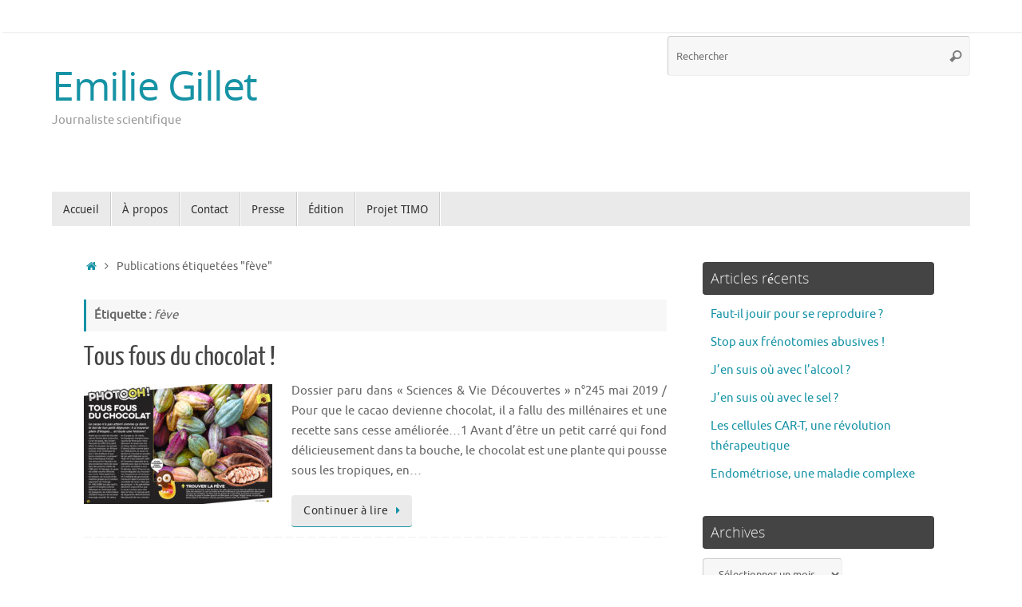

--- FILE ---
content_type: text/html; charset=UTF-8
request_url: http://emiliegillet.fr/tag/feve/
body_size: 11923
content:
<!DOCTYPE html>
<html lang="fr-FR">
<head>
<meta name="viewport" content="width=device-width, user-scalable=yes, initial-scale=1.0, minimum-scale=1.0, maximum-scale=3.0">
<meta http-equiv="Content-Type" content="text/html; charset=UTF-8" />
<link rel="profile" href="http://gmpg.org/xfn/11" />
<link rel="pingback" href="http://emiliegillet.fr/xmlrpc.php" />
<meta name='robots' content='index, follow, max-image-preview:large, max-snippet:-1, max-video-preview:-1' />

	<!-- This site is optimized with the Yoast SEO plugin v19.13 - https://yoast.com/wordpress/plugins/seo/ -->
	<title>fève Archives - Emilie Gillet</title>
	<link rel="canonical" href="http://emiliegillet.fr/tag/feve/" />
	<meta property="og:locale" content="fr_FR" />
	<meta property="og:type" content="article" />
	<meta property="og:title" content="fève Archives - Emilie Gillet" />
	<meta property="og:url" content="http://emiliegillet.fr/tag/feve/" />
	<meta property="og:site_name" content="Emilie Gillet" />
	<meta name="twitter:card" content="summary_large_image" />
	<script type="application/ld+json" class="yoast-schema-graph">{"@context":"https://schema.org","@graph":[{"@type":"CollectionPage","@id":"http://emiliegillet.fr/tag/feve/","url":"http://emiliegillet.fr/tag/feve/","name":"fève Archives - Emilie Gillet","isPartOf":{"@id":"http://emiliegillet.fr/#website"},"primaryImageOfPage":{"@id":"http://emiliegillet.fr/tag/feve/#primaryimage"},"image":{"@id":"http://emiliegillet.fr/tag/feve/#primaryimage"},"thumbnailUrl":"http://emiliegillet.fr/wp-content/uploads/2020/01/chocolat.jpg","inLanguage":"fr-FR"},{"@type":"ImageObject","inLanguage":"fr-FR","@id":"http://emiliegillet.fr/tag/feve/#primaryimage","url":"http://emiliegillet.fr/wp-content/uploads/2020/01/chocolat.jpg","contentUrl":"http://emiliegillet.fr/wp-content/uploads/2020/01/chocolat.jpg","width":1181,"height":752},{"@type":"WebSite","@id":"http://emiliegillet.fr/#website","url":"http://emiliegillet.fr/","name":"Emilie Gillet","description":"Journaliste scientifique","potentialAction":[{"@type":"SearchAction","target":{"@type":"EntryPoint","urlTemplate":"http://emiliegillet.fr/?s={search_term_string}"},"query-input":"required name=search_term_string"}],"inLanguage":"fr-FR"}]}</script>
	<!-- / Yoast SEO plugin. -->


<link rel='dns-prefetch' href='//s.w.org' />
<link rel='dns-prefetch' href='//v0.wordpress.com' />
<link rel='dns-prefetch' href='//widgets.wp.com' />
<link rel='dns-prefetch' href='//s0.wp.com' />
<link rel='dns-prefetch' href='//0.gravatar.com' />
<link rel='dns-prefetch' href='//1.gravatar.com' />
<link rel='dns-prefetch' href='//2.gravatar.com' />
<link rel="alternate" type="application/rss+xml" title="Emilie Gillet &raquo; Flux" href="http://emiliegillet.fr/feed/" />
<link rel="alternate" type="application/rss+xml" title="Emilie Gillet &raquo; Flux des commentaires" href="http://emiliegillet.fr/comments/feed/" />
<link rel="alternate" type="application/rss+xml" title="Emilie Gillet &raquo; Flux de l’étiquette fève" href="http://emiliegillet.fr/tag/feve/feed/" />
<script type="text/javascript">
window._wpemojiSettings = {"baseUrl":"https:\/\/s.w.org\/images\/core\/emoji\/13.1.0\/72x72\/","ext":".png","svgUrl":"https:\/\/s.w.org\/images\/core\/emoji\/13.1.0\/svg\/","svgExt":".svg","source":{"concatemoji":"http:\/\/emiliegillet.fr\/wp-includes\/js\/wp-emoji-release.min.js?ver=5.9.3"}};
/*! This file is auto-generated */
!function(e,a,t){var n,r,o,i=a.createElement("canvas"),p=i.getContext&&i.getContext("2d");function s(e,t){var a=String.fromCharCode;p.clearRect(0,0,i.width,i.height),p.fillText(a.apply(this,e),0,0);e=i.toDataURL();return p.clearRect(0,0,i.width,i.height),p.fillText(a.apply(this,t),0,0),e===i.toDataURL()}function c(e){var t=a.createElement("script");t.src=e,t.defer=t.type="text/javascript",a.getElementsByTagName("head")[0].appendChild(t)}for(o=Array("flag","emoji"),t.supports={everything:!0,everythingExceptFlag:!0},r=0;r<o.length;r++)t.supports[o[r]]=function(e){if(!p||!p.fillText)return!1;switch(p.textBaseline="top",p.font="600 32px Arial",e){case"flag":return s([127987,65039,8205,9895,65039],[127987,65039,8203,9895,65039])?!1:!s([55356,56826,55356,56819],[55356,56826,8203,55356,56819])&&!s([55356,57332,56128,56423,56128,56418,56128,56421,56128,56430,56128,56423,56128,56447],[55356,57332,8203,56128,56423,8203,56128,56418,8203,56128,56421,8203,56128,56430,8203,56128,56423,8203,56128,56447]);case"emoji":return!s([10084,65039,8205,55357,56613],[10084,65039,8203,55357,56613])}return!1}(o[r]),t.supports.everything=t.supports.everything&&t.supports[o[r]],"flag"!==o[r]&&(t.supports.everythingExceptFlag=t.supports.everythingExceptFlag&&t.supports[o[r]]);t.supports.everythingExceptFlag=t.supports.everythingExceptFlag&&!t.supports.flag,t.DOMReady=!1,t.readyCallback=function(){t.DOMReady=!0},t.supports.everything||(n=function(){t.readyCallback()},a.addEventListener?(a.addEventListener("DOMContentLoaded",n,!1),e.addEventListener("load",n,!1)):(e.attachEvent("onload",n),a.attachEvent("onreadystatechange",function(){"complete"===a.readyState&&t.readyCallback()})),(n=t.source||{}).concatemoji?c(n.concatemoji):n.wpemoji&&n.twemoji&&(c(n.twemoji),c(n.wpemoji)))}(window,document,window._wpemojiSettings);
</script>
<style type="text/css">
img.wp-smiley,
img.emoji {
	display: inline !important;
	border: none !important;
	box-shadow: none !important;
	height: 1em !important;
	width: 1em !important;
	margin: 0 0.07em !important;
	vertical-align: -0.1em !important;
	background: none !important;
	padding: 0 !important;
}
</style>
	<link rel='stylesheet' id='wp-block-library-css'  href='http://emiliegillet.fr/wp-includes/css/dist/block-library/style.min.css?ver=5.9.3' type='text/css' media='all' />
<style id='wp-block-library-inline-css' type='text/css'>
.has-text-align-justify{text-align:justify;}
</style>
<link rel='stylesheet' id='mediaelement-css'  href='http://emiliegillet.fr/wp-includes/js/mediaelement/mediaelementplayer-legacy.min.css?ver=4.2.16' type='text/css' media='all' />
<link rel='stylesheet' id='wp-mediaelement-css'  href='http://emiliegillet.fr/wp-includes/js/mediaelement/wp-mediaelement.min.css?ver=5.9.3' type='text/css' media='all' />
<style id='global-styles-inline-css' type='text/css'>
body{--wp--preset--color--black: #000000;--wp--preset--color--cyan-bluish-gray: #abb8c3;--wp--preset--color--white: #ffffff;--wp--preset--color--pale-pink: #f78da7;--wp--preset--color--vivid-red: #cf2e2e;--wp--preset--color--luminous-vivid-orange: #ff6900;--wp--preset--color--luminous-vivid-amber: #fcb900;--wp--preset--color--light-green-cyan: #7bdcb5;--wp--preset--color--vivid-green-cyan: #00d084;--wp--preset--color--pale-cyan-blue: #8ed1fc;--wp--preset--color--vivid-cyan-blue: #0693e3;--wp--preset--color--vivid-purple: #9b51e0;--wp--preset--gradient--vivid-cyan-blue-to-vivid-purple: linear-gradient(135deg,rgba(6,147,227,1) 0%,rgb(155,81,224) 100%);--wp--preset--gradient--light-green-cyan-to-vivid-green-cyan: linear-gradient(135deg,rgb(122,220,180) 0%,rgb(0,208,130) 100%);--wp--preset--gradient--luminous-vivid-amber-to-luminous-vivid-orange: linear-gradient(135deg,rgba(252,185,0,1) 0%,rgba(255,105,0,1) 100%);--wp--preset--gradient--luminous-vivid-orange-to-vivid-red: linear-gradient(135deg,rgba(255,105,0,1) 0%,rgb(207,46,46) 100%);--wp--preset--gradient--very-light-gray-to-cyan-bluish-gray: linear-gradient(135deg,rgb(238,238,238) 0%,rgb(169,184,195) 100%);--wp--preset--gradient--cool-to-warm-spectrum: linear-gradient(135deg,rgb(74,234,220) 0%,rgb(151,120,209) 20%,rgb(207,42,186) 40%,rgb(238,44,130) 60%,rgb(251,105,98) 80%,rgb(254,248,76) 100%);--wp--preset--gradient--blush-light-purple: linear-gradient(135deg,rgb(255,206,236) 0%,rgb(152,150,240) 100%);--wp--preset--gradient--blush-bordeaux: linear-gradient(135deg,rgb(254,205,165) 0%,rgb(254,45,45) 50%,rgb(107,0,62) 100%);--wp--preset--gradient--luminous-dusk: linear-gradient(135deg,rgb(255,203,112) 0%,rgb(199,81,192) 50%,rgb(65,88,208) 100%);--wp--preset--gradient--pale-ocean: linear-gradient(135deg,rgb(255,245,203) 0%,rgb(182,227,212) 50%,rgb(51,167,181) 100%);--wp--preset--gradient--electric-grass: linear-gradient(135deg,rgb(202,248,128) 0%,rgb(113,206,126) 100%);--wp--preset--gradient--midnight: linear-gradient(135deg,rgb(2,3,129) 0%,rgb(40,116,252) 100%);--wp--preset--duotone--dark-grayscale: url('#wp-duotone-dark-grayscale');--wp--preset--duotone--grayscale: url('#wp-duotone-grayscale');--wp--preset--duotone--purple-yellow: url('#wp-duotone-purple-yellow');--wp--preset--duotone--blue-red: url('#wp-duotone-blue-red');--wp--preset--duotone--midnight: url('#wp-duotone-midnight');--wp--preset--duotone--magenta-yellow: url('#wp-duotone-magenta-yellow');--wp--preset--duotone--purple-green: url('#wp-duotone-purple-green');--wp--preset--duotone--blue-orange: url('#wp-duotone-blue-orange');--wp--preset--font-size--small: 13px;--wp--preset--font-size--medium: 20px;--wp--preset--font-size--large: 36px;--wp--preset--font-size--x-large: 42px;}.has-black-color{color: var(--wp--preset--color--black) !important;}.has-cyan-bluish-gray-color{color: var(--wp--preset--color--cyan-bluish-gray) !important;}.has-white-color{color: var(--wp--preset--color--white) !important;}.has-pale-pink-color{color: var(--wp--preset--color--pale-pink) !important;}.has-vivid-red-color{color: var(--wp--preset--color--vivid-red) !important;}.has-luminous-vivid-orange-color{color: var(--wp--preset--color--luminous-vivid-orange) !important;}.has-luminous-vivid-amber-color{color: var(--wp--preset--color--luminous-vivid-amber) !important;}.has-light-green-cyan-color{color: var(--wp--preset--color--light-green-cyan) !important;}.has-vivid-green-cyan-color{color: var(--wp--preset--color--vivid-green-cyan) !important;}.has-pale-cyan-blue-color{color: var(--wp--preset--color--pale-cyan-blue) !important;}.has-vivid-cyan-blue-color{color: var(--wp--preset--color--vivid-cyan-blue) !important;}.has-vivid-purple-color{color: var(--wp--preset--color--vivid-purple) !important;}.has-black-background-color{background-color: var(--wp--preset--color--black) !important;}.has-cyan-bluish-gray-background-color{background-color: var(--wp--preset--color--cyan-bluish-gray) !important;}.has-white-background-color{background-color: var(--wp--preset--color--white) !important;}.has-pale-pink-background-color{background-color: var(--wp--preset--color--pale-pink) !important;}.has-vivid-red-background-color{background-color: var(--wp--preset--color--vivid-red) !important;}.has-luminous-vivid-orange-background-color{background-color: var(--wp--preset--color--luminous-vivid-orange) !important;}.has-luminous-vivid-amber-background-color{background-color: var(--wp--preset--color--luminous-vivid-amber) !important;}.has-light-green-cyan-background-color{background-color: var(--wp--preset--color--light-green-cyan) !important;}.has-vivid-green-cyan-background-color{background-color: var(--wp--preset--color--vivid-green-cyan) !important;}.has-pale-cyan-blue-background-color{background-color: var(--wp--preset--color--pale-cyan-blue) !important;}.has-vivid-cyan-blue-background-color{background-color: var(--wp--preset--color--vivid-cyan-blue) !important;}.has-vivid-purple-background-color{background-color: var(--wp--preset--color--vivid-purple) !important;}.has-black-border-color{border-color: var(--wp--preset--color--black) !important;}.has-cyan-bluish-gray-border-color{border-color: var(--wp--preset--color--cyan-bluish-gray) !important;}.has-white-border-color{border-color: var(--wp--preset--color--white) !important;}.has-pale-pink-border-color{border-color: var(--wp--preset--color--pale-pink) !important;}.has-vivid-red-border-color{border-color: var(--wp--preset--color--vivid-red) !important;}.has-luminous-vivid-orange-border-color{border-color: var(--wp--preset--color--luminous-vivid-orange) !important;}.has-luminous-vivid-amber-border-color{border-color: var(--wp--preset--color--luminous-vivid-amber) !important;}.has-light-green-cyan-border-color{border-color: var(--wp--preset--color--light-green-cyan) !important;}.has-vivid-green-cyan-border-color{border-color: var(--wp--preset--color--vivid-green-cyan) !important;}.has-pale-cyan-blue-border-color{border-color: var(--wp--preset--color--pale-cyan-blue) !important;}.has-vivid-cyan-blue-border-color{border-color: var(--wp--preset--color--vivid-cyan-blue) !important;}.has-vivid-purple-border-color{border-color: var(--wp--preset--color--vivid-purple) !important;}.has-vivid-cyan-blue-to-vivid-purple-gradient-background{background: var(--wp--preset--gradient--vivid-cyan-blue-to-vivid-purple) !important;}.has-light-green-cyan-to-vivid-green-cyan-gradient-background{background: var(--wp--preset--gradient--light-green-cyan-to-vivid-green-cyan) !important;}.has-luminous-vivid-amber-to-luminous-vivid-orange-gradient-background{background: var(--wp--preset--gradient--luminous-vivid-amber-to-luminous-vivid-orange) !important;}.has-luminous-vivid-orange-to-vivid-red-gradient-background{background: var(--wp--preset--gradient--luminous-vivid-orange-to-vivid-red) !important;}.has-very-light-gray-to-cyan-bluish-gray-gradient-background{background: var(--wp--preset--gradient--very-light-gray-to-cyan-bluish-gray) !important;}.has-cool-to-warm-spectrum-gradient-background{background: var(--wp--preset--gradient--cool-to-warm-spectrum) !important;}.has-blush-light-purple-gradient-background{background: var(--wp--preset--gradient--blush-light-purple) !important;}.has-blush-bordeaux-gradient-background{background: var(--wp--preset--gradient--blush-bordeaux) !important;}.has-luminous-dusk-gradient-background{background: var(--wp--preset--gradient--luminous-dusk) !important;}.has-pale-ocean-gradient-background{background: var(--wp--preset--gradient--pale-ocean) !important;}.has-electric-grass-gradient-background{background: var(--wp--preset--gradient--electric-grass) !important;}.has-midnight-gradient-background{background: var(--wp--preset--gradient--midnight) !important;}.has-small-font-size{font-size: var(--wp--preset--font-size--small) !important;}.has-medium-font-size{font-size: var(--wp--preset--font-size--medium) !important;}.has-large-font-size{font-size: var(--wp--preset--font-size--large) !important;}.has-x-large-font-size{font-size: var(--wp--preset--font-size--x-large) !important;}
</style>
<link rel='stylesheet' id='tempera-fonts-css'  href='http://emiliegillet.fr/wp-content/themes/tempera/fonts/fontfaces.css?ver=1.8.3' type='text/css' media='all' />
<link rel='stylesheet' id='tempera-style-css'  href='http://emiliegillet.fr/wp-content/themes/tempera/style.css?ver=1.8.3' type='text/css' media='all' />
<style id='tempera-style-inline-css' type='text/css'>
#header, #main, #topbar-inner { max-width: 1150px; } #container.one-column { } #container.two-columns-right #secondary { width:300px; float:right; } #container.two-columns-right #content { width:calc(100% - 340px); float:left; } #container.two-columns-left #primary { width:300px; float:left; } #container.two-columns-left #content { width:calc(100% - 340px); float:right; } #container.three-columns-right .sidey { width:150px; float:left; } #container.three-columns-right #primary { margin-left:20px; margin-right:20px; } #container.three-columns-right #content { width: calc(100% - 340px); float:left;} #container.three-columns-left .sidey { width:150px; float:left; } #container.three-columns-left #secondary {margin-left:20px; margin-right:20px; } #container.three-columns-left #content { width: calc(100% - 340px); float:right; } #container.three-columns-sided .sidey { width:150px; float:left; } #container.three-columns-sided #secondary { float:right; } #container.three-columns-sided #content { width: calc(100% - 380px); float:right; margin: 0 190px 0 -1150px; } body { font-family: Ubuntu; } #content h1.entry-title a, #content h2.entry-title a, #content h1.entry-title , #content h2.entry-title { font-family: "Yanone Kaffeesatz Regular"; } .widget-title, .widget-title a { font-family: "Open Sans Light"; } .entry-content h1, .entry-content h2, .entry-content h3, .entry-content h4, .entry-content h5, .entry-content h6, #comments #reply-title, .nivo-caption h2, #front-text1 h2, #front-text2 h2, .column-header-image, .column-header-noimage { font-family: Ubuntu; } #site-title span a { font-family: "Open Sans"; } #access ul li a, #access ul li a span { font-family: "Droid Sans"; } body { color: #666666; } a { color: #1693A5; } a:hover,.entry-meta span a:hover, .comments-link a:hover { color: #D6341D; } #header { ; } #site-title span a { color:#1693A5; } #site-description { color:#999999; } .socials a { background-color: #1693A5; } .socials .socials-hover { background-color: #D6341D; } /* Main menu top level */ #access a, #nav-toggle span, li.menu-main-search .searchform input[type="search"] { color: #333333; } li.menu-main-search .searchform input[type="search"] { background-color: #ffffff; border-left-color: #cccccc; } #access, #nav-toggle {background-color: #EAEAEA; } #access > .menu > ul > li > a > span { border-color: #cccccc; -webkit-box-shadow: 1px 0 0 #ffffff; box-shadow: 1px 0 0 #ffffff; } /*.rtl #access > .menu > ul > li > a > span { -webkit-box-shadow: -1px 0 0 #ffffff; box-shadow: -1px 0 0 #ffffff; } */ #access a:hover {background-color: #f7f7f7; } #access ul li.current_page_item > a, #access ul li.current-menu-item > a, #access ul li.current_page_ancestor > a, #access ul li.current-menu-ancestor > a { background-color: #f7f7f7; } /* Main menu Submenus */ #access > .menu > ul > li > ul:before {border-bottom-color:#2D2D2D;} #access ul ul ul li:first-child:before { border-right-color:#2D2D2D;} #access ul ul li { background-color:#2D2D2D; border-top-color:#3b3b3b; border-bottom-color:#222222} #access ul ul li a{color:#BBBBBB} #access ul ul li a:hover{background:#3b3b3b} #access ul ul li.current_page_item > a, #access ul ul li.current-menu-item > a, #access ul ul li.current_page_ancestor > a, #access ul ul li.current-menu-ancestor > a { background-color:#3b3b3b; } #topbar { background-color: #FFFFFF;border-bottom-color:#ffffff; box-shadow:3px 0 3px #d7d7d7; } .topmenu ul li a, .topmenu .searchsubmit { color: #CCCCCC; } .topmenu ul li a:hover, .topmenu .searchform input[type="search"] { color: #EEEEEE; border-bottom-color: rgba( 22,147,165, 0.5); } #main { background-color: #FFFFFF; } #author-info, #entry-author-info, #content .page-title { border-color: #1693A5; background: #F7F7F7; } #entry-author-info #author-avatar, #author-info #author-avatar { border-color: #EEEEEE; } .sidey .widget-container { color: #333333; ; } .sidey .widget-title { color: #EEEEEE; background-color: #444444;border-color:#1c1c1c;} .sidey .widget-container a {} .sidey .widget-container a:hover {} .entry-content h1, .entry-content h2, .entry-content h3, .entry-content h4, .entry-content h5, .entry-content h6 { color: #444444; } .sticky .entry-header {border-color:#1693A5 } .entry-title, .entry-title a { color: #444444; } .entry-title a:hover { color: #000000; } #content span.entry-format { color: #333333; background-color: #EAEAEA; } #footer { color: #AAAAAA; ; } #footer2 { color: #AAAAAA; background-color: #F7F7F7; } #footer a { ; } #footer a:hover { ; } #footer2 a, .footermenu ul li:after { ; } #footer2 a:hover { ; } #footer .widget-container { color: #333333; ; } #footer .widget-title { color: #EEEEEE; background-color: #444444;border-color:#1c1c1c } a.continue-reading-link, #cryout_ajax_more_trigger { color:#333333; background:#EAEAEA; border-bottom-color:#1693A5; } a.continue-reading-link:hover { border-bottom-color:#D6341D; } a.continue-reading-link i.crycon-right-dir {color:#1693A5} a.continue-reading-link:hover i.crycon-right-dir {color:#D6341D} .page-link a, .page-link > span > em {border-color:#CCCCCC} .columnmore a {background:#1693A5;color:#F7F7F7} .columnmore a:hover {background:#D6341D;} .button, #respond .form-submit input#submit, input[type="submit"], input[type="reset"] { background-color: #1693A5; } .button:hover, #respond .form-submit input#submit:hover { background-color: #D6341D; } .entry-content tr th, .entry-content thead th { color: #444444; } .entry-content table, .entry-content fieldset, .entry-content tr td, .entry-content tr th, .entry-content thead th { border-color: #CCCCCC; } .entry-content tr.even td { background-color: #F7F7F7 !important; } hr { border-color: #CCCCCC; } input[type="text"], input[type="password"], input[type="email"], textarea, select, input[type="color"],input[type="date"],input[type="datetime"],input[type="datetime-local"],input[type="month"],input[type="number"],input[type="range"], input[type="search"],input[type="tel"],input[type="time"],input[type="url"],input[type="week"] { background-color: #F7F7F7; border-color: #CCCCCC #EEEEEE #EEEEEE #CCCCCC; color: #666666; } input[type="submit"], input[type="reset"] { color: #FFFFFF; background-color: #1693A5; } input[type="text"]:hover, input[type="password"]:hover, input[type="email"]:hover, textarea:hover, input[type="color"]:hover, input[type="date"]:hover, input[type="datetime"]:hover, input[type="datetime-local"]:hover, input[type="month"]:hover, input[type="number"]:hover, input[type="range"]:hover, input[type="search"]:hover, input[type="tel"]:hover, input[type="time"]:hover, input[type="url"]:hover, input[type="week"]:hover { background-color: rgba(247,247,247,0.4); } .entry-content pre { border-color: #CCCCCC; border-bottom-color:#1693A5;} .entry-content code { background-color:#F7F7F7;} .entry-content blockquote { border-color: #EEEEEE; } abbr, acronym { border-color: #666666; } .comment-meta a { color: #666666; } #respond .form-allowed-tags { color: #999999; } .entry-meta .crycon-metas:before {color:#CCCCCC;} .entry-meta span a, .comments-link a, .entry-meta {color:#999999;} .entry-meta span a:hover, .comments-link a:hover {color:#666666;} .nav-next a:hover {} .nav-previous a:hover { } .pagination { border-color:#ededed;} .pagination span, .pagination a { background:#F7F7F7; border-left-color:#dddddd; border-right-color:#ffffff; } .pagination a:hover { background: #ffffff; } #searchform input[type="text"] {color:#999999;} .caption-accented .wp-caption { background-color:rgba(22,147,165,0.8); color:#FFFFFF} .tempera-image-one .entry-content img[class*='align'], .tempera-image-one .entry-summary img[class*='align'], .tempera-image-two .entry-content img[class*='align'], .tempera-image-two .entry-summary img[class*='align'], .tempera-image-one .entry-content [class*='wp-block'][class*='align'] img, .tempera-image-one .entry-summary [class*='wp-block'][class*='align'] img, .tempera-image-two .entry-content [class*='wp-block'][class*='align'] img, .tempera-image-two .entry-summary [class*='wp-block'][class*='align'] img { border-color:#1693A5;} html { font-size:15px; line-height:1.7; } .entry-content, .entry-summary, #frontpage blockquote { text-align:Justify; } .entry-content, .entry-summary, .widget-area { ; } #content h1.entry-title, #content h2.entry-title { font-size:34px ;} .widget-title, .widget-title a { font-size:18px ;} h1 { font-size: 2.526em; } h2 { font-size: 2.202em; } h3 { font-size: 1.878em; } h4 { font-size: 1.554em; } h5 { font-size: 1.23em; } h6 { font-size: 0.906em; } #site-title { font-size:50px ;} #access ul li a, li.menu-main-search .searchform input[type="search"] { font-size:14px ;} #respond .form-allowed-tags { display:none;} .nocomments, .nocomments2 {display:none;} .comments-link span { display:none;} #header-container > div { margin:40px 0 0 0px;} .entry-content p, .entry-content ul, .entry-content ol, .entry-content dd, .entry-content pre, .entry-content hr, .entry-summary p, .commentlist p { margin-bottom: 1.0em; } header.entry-header > .entry-meta { display: none; } #toTop {background:#FFFFFF;margin-left:1300px;} #toTop:hover .crycon-back2top:before {color:#D6341D;} @media (max-width: 1195px) { #footer2 #toTop { position: relative; margin-left: auto !important; margin-right: auto !important; bottom: 0; display: block; width: 45px; border-radius: 4px 4px 0 0; opacity: 1; } } #main {margin-top:15px; } #forbottom {margin-left: 40px; margin-right: 40px;} #header-widget-area { width: 33%; } #branding { height:200px; } 
</style>
<link rel='stylesheet' id='tempera-mobile-css'  href='http://emiliegillet.fr/wp-content/themes/tempera/styles/style-mobile.css?ver=1.8.3' type='text/css' media='all' />
<link rel='stylesheet' id='jetpack_css-css'  href='http://emiliegillet.fr/wp-content/plugins/jetpack/css/jetpack.css?ver=11.4.2' type='text/css' media='all' />
<script type='text/javascript' src='http://emiliegillet.fr/wp-includes/js/jquery/jquery.min.js?ver=3.6.0' id='jquery-core-js'></script>
<script type='text/javascript' src='http://emiliegillet.fr/wp-includes/js/jquery/jquery-migrate.min.js?ver=3.3.2' id='jquery-migrate-js'></script>
<link rel="https://api.w.org/" href="http://emiliegillet.fr/wp-json/" /><link rel="alternate" type="application/json" href="http://emiliegillet.fr/wp-json/wp/v2/tags/2083" /><link rel="EditURI" type="application/rsd+xml" title="RSD" href="http://emiliegillet.fr/xmlrpc.php?rsd" />
<link rel="wlwmanifest" type="application/wlwmanifest+xml" href="http://emiliegillet.fr/wp-includes/wlwmanifest.xml" /> 
<meta name="generator" content="WordPress 5.9.3" />
<!-- Analytics by WP Statistics - https://wp-statistics.com -->
<style>img#wpstats{display:none}</style>
		<!--[if lt IE 9]>
	<script>
	document.createElement('header');
	document.createElement('nav');
	document.createElement('section');
	document.createElement('article');
	document.createElement('aside');
	document.createElement('footer');
	</script>
	<![endif]-->
	</head>
<body class="archive tag tag-feve tag-2083 tempera-image-none caption-dark tempera-comment-placeholders tempera-menu-left">

	<a class="skip-link screen-reader-text" href="#main" title="Passer au contenu"> Passer au contenu </a>
	<svg xmlns="http://www.w3.org/2000/svg" viewBox="0 0 0 0" width="0" height="0" focusable="false" role="none" style="visibility: hidden; position: absolute; left: -9999px; overflow: hidden;" ><defs><filter id="wp-duotone-dark-grayscale"><feColorMatrix color-interpolation-filters="sRGB" type="matrix" values=" .299 .587 .114 0 0 .299 .587 .114 0 0 .299 .587 .114 0 0 .299 .587 .114 0 0 " /><feComponentTransfer color-interpolation-filters="sRGB" ><feFuncR type="table" tableValues="0 0.49803921568627" /><feFuncG type="table" tableValues="0 0.49803921568627" /><feFuncB type="table" tableValues="0 0.49803921568627" /><feFuncA type="table" tableValues="1 1" /></feComponentTransfer><feComposite in2="SourceGraphic" operator="in" /></filter></defs></svg><svg xmlns="http://www.w3.org/2000/svg" viewBox="0 0 0 0" width="0" height="0" focusable="false" role="none" style="visibility: hidden; position: absolute; left: -9999px; overflow: hidden;" ><defs><filter id="wp-duotone-grayscale"><feColorMatrix color-interpolation-filters="sRGB" type="matrix" values=" .299 .587 .114 0 0 .299 .587 .114 0 0 .299 .587 .114 0 0 .299 .587 .114 0 0 " /><feComponentTransfer color-interpolation-filters="sRGB" ><feFuncR type="table" tableValues="0 1" /><feFuncG type="table" tableValues="0 1" /><feFuncB type="table" tableValues="0 1" /><feFuncA type="table" tableValues="1 1" /></feComponentTransfer><feComposite in2="SourceGraphic" operator="in" /></filter></defs></svg><svg xmlns="http://www.w3.org/2000/svg" viewBox="0 0 0 0" width="0" height="0" focusable="false" role="none" style="visibility: hidden; position: absolute; left: -9999px; overflow: hidden;" ><defs><filter id="wp-duotone-purple-yellow"><feColorMatrix color-interpolation-filters="sRGB" type="matrix" values=" .299 .587 .114 0 0 .299 .587 .114 0 0 .299 .587 .114 0 0 .299 .587 .114 0 0 " /><feComponentTransfer color-interpolation-filters="sRGB" ><feFuncR type="table" tableValues="0.54901960784314 0.98823529411765" /><feFuncG type="table" tableValues="0 1" /><feFuncB type="table" tableValues="0.71764705882353 0.25490196078431" /><feFuncA type="table" tableValues="1 1" /></feComponentTransfer><feComposite in2="SourceGraphic" operator="in" /></filter></defs></svg><svg xmlns="http://www.w3.org/2000/svg" viewBox="0 0 0 0" width="0" height="0" focusable="false" role="none" style="visibility: hidden; position: absolute; left: -9999px; overflow: hidden;" ><defs><filter id="wp-duotone-blue-red"><feColorMatrix color-interpolation-filters="sRGB" type="matrix" values=" .299 .587 .114 0 0 .299 .587 .114 0 0 .299 .587 .114 0 0 .299 .587 .114 0 0 " /><feComponentTransfer color-interpolation-filters="sRGB" ><feFuncR type="table" tableValues="0 1" /><feFuncG type="table" tableValues="0 0.27843137254902" /><feFuncB type="table" tableValues="0.5921568627451 0.27843137254902" /><feFuncA type="table" tableValues="1 1" /></feComponentTransfer><feComposite in2="SourceGraphic" operator="in" /></filter></defs></svg><svg xmlns="http://www.w3.org/2000/svg" viewBox="0 0 0 0" width="0" height="0" focusable="false" role="none" style="visibility: hidden; position: absolute; left: -9999px; overflow: hidden;" ><defs><filter id="wp-duotone-midnight"><feColorMatrix color-interpolation-filters="sRGB" type="matrix" values=" .299 .587 .114 0 0 .299 .587 .114 0 0 .299 .587 .114 0 0 .299 .587 .114 0 0 " /><feComponentTransfer color-interpolation-filters="sRGB" ><feFuncR type="table" tableValues="0 0" /><feFuncG type="table" tableValues="0 0.64705882352941" /><feFuncB type="table" tableValues="0 1" /><feFuncA type="table" tableValues="1 1" /></feComponentTransfer><feComposite in2="SourceGraphic" operator="in" /></filter></defs></svg><svg xmlns="http://www.w3.org/2000/svg" viewBox="0 0 0 0" width="0" height="0" focusable="false" role="none" style="visibility: hidden; position: absolute; left: -9999px; overflow: hidden;" ><defs><filter id="wp-duotone-magenta-yellow"><feColorMatrix color-interpolation-filters="sRGB" type="matrix" values=" .299 .587 .114 0 0 .299 .587 .114 0 0 .299 .587 .114 0 0 .299 .587 .114 0 0 " /><feComponentTransfer color-interpolation-filters="sRGB" ><feFuncR type="table" tableValues="0.78039215686275 1" /><feFuncG type="table" tableValues="0 0.94901960784314" /><feFuncB type="table" tableValues="0.35294117647059 0.47058823529412" /><feFuncA type="table" tableValues="1 1" /></feComponentTransfer><feComposite in2="SourceGraphic" operator="in" /></filter></defs></svg><svg xmlns="http://www.w3.org/2000/svg" viewBox="0 0 0 0" width="0" height="0" focusable="false" role="none" style="visibility: hidden; position: absolute; left: -9999px; overflow: hidden;" ><defs><filter id="wp-duotone-purple-green"><feColorMatrix color-interpolation-filters="sRGB" type="matrix" values=" .299 .587 .114 0 0 .299 .587 .114 0 0 .299 .587 .114 0 0 .299 .587 .114 0 0 " /><feComponentTransfer color-interpolation-filters="sRGB" ><feFuncR type="table" tableValues="0.65098039215686 0.40392156862745" /><feFuncG type="table" tableValues="0 1" /><feFuncB type="table" tableValues="0.44705882352941 0.4" /><feFuncA type="table" tableValues="1 1" /></feComponentTransfer><feComposite in2="SourceGraphic" operator="in" /></filter></defs></svg><svg xmlns="http://www.w3.org/2000/svg" viewBox="0 0 0 0" width="0" height="0" focusable="false" role="none" style="visibility: hidden; position: absolute; left: -9999px; overflow: hidden;" ><defs><filter id="wp-duotone-blue-orange"><feColorMatrix color-interpolation-filters="sRGB" type="matrix" values=" .299 .587 .114 0 0 .299 .587 .114 0 0 .299 .587 .114 0 0 .299 .587 .114 0 0 " /><feComponentTransfer color-interpolation-filters="sRGB" ><feFuncR type="table" tableValues="0.098039215686275 1" /><feFuncG type="table" tableValues="0 0.66274509803922" /><feFuncB type="table" tableValues="0.84705882352941 0.41960784313725" /><feFuncA type="table" tableValues="1 1" /></feComponentTransfer><feComposite in2="SourceGraphic" operator="in" /></filter></defs></svg>
<div id="wrapper" class="hfeed">
<div id="topbar" ><div id="topbar-inner">  </div></div>

<div id="header-full">
	<header id="header">
		<div id="masthead">
			<div id="branding" role="banner" >
					<div id="header-container">
	<div><div id="site-title"><span> <a href="http://emiliegillet.fr/" title="Emilie Gillet" rel="home">Emilie Gillet</a> </span></div><div id="site-description" >Journaliste scientifique</div></div></div>						<div id="header-widget-area">
			<ul class="yoyo">
				<li id="search-5" class="widget-container widget_search">
<form role="search" method="get" class="searchform" action="http://emiliegillet.fr/">
	<label>
		<span class="screen-reader-text">Recherche pour :</span>
		<input type="search" class="s" placeholder="Rechercher" value="" name="s" />
	</label>
	<button type="submit" class="searchsubmit"><span class="screen-reader-text">Rechercher</span><i class="crycon-search"></i></button>
</form>
</li>			</ul>
		</div>
					<div style="clear:both;"></div>
			</div><!-- #branding -->
			<button id="nav-toggle"><span>&nbsp;</span></button>
			<nav id="access" class="jssafe" role="navigation">
					<div class="skip-link screen-reader-text"><a href="#content" title="Passer au contenu">
		Passer au contenu	</a></div>
	<div id="prime_nav" class="menu"><ul>
<li ><a href="http://emiliegillet.fr/"><span>Accueil</span></a></li><li class="page_item page-item-61"><a href="http://emiliegillet.fr/a-propos/"><span>À propos</span></a></li>
<li class="page_item page-item-21"><a href="http://emiliegillet.fr/contact/"><span>Contact</span></a></li>
<li class="page_item page-item-23"><a href="http://emiliegillet.fr/references/"><span>Presse</span></a></li>
<li class="page_item page-item-190"><a href="http://emiliegillet.fr/edition/"><span>Édition</span></a></li>
<li class="page_item page-item-114"><a href="http://emiliegillet.fr/projet-timo/"><span>Projet TIMO</span></a></li>
</ul></div>
			</nav><!-- #access -->
		</div><!-- #masthead -->
	</header><!-- #header -->
</div><!-- #header-full -->

<div style="clear:both;height:0;"> </div>

<div id="main" class="main">
			<div  id="forbottom" >
		
		<div style="clear:both;"> </div>

		
		<section id="container" class="two-columns-right">
	
			<div id="content" role="main">
			<div class="breadcrumbs"><a href="http://emiliegillet.fr"><i class="crycon-homebread"></i><span class="screen-reader-text">Accueil</span></a><i class="crycon-angle-right"></i> <span class="current">Publications étiquetées "fève"</span></div><!--breadcrumbs-->			
			
				<header class="page-header">
					<h1 class="page-title">Étiquette : <span>fève</span></h1>									</header>

								
					
	<article id="post-2117" class="post-2117 post type-post status-publish format-standard has-post-thumbnail hentry category-jeunesse tag-blanc tag-cabosse tag-cacao tag-chocolat tag-conchage tag-decouverte tag-decouvertes tag-espagnol tag-feve tag-histoire tag-incas tag-lait tag-noir tag-paques tag-science-vie">
				
		<header class="entry-header">			
			<h2 class="entry-title">
				<a href="http://emiliegillet.fr/tous-fous-du-chocolat/" title="Permalien vers Tous fous du chocolat !" rel="bookmark">Tous fous du chocolat !</a>
			</h2>
						<div class="entry-meta">
							</div><!-- .entry-meta -->	
		</header><!-- .entry-header -->
		
						
												<div class="entry-summary">
						<a href="http://emiliegillet.fr/tous-fous-du-chocolat/" title="Tous fous du chocolat !"><img width="236" height="150" src="http://emiliegillet.fr/wp-content/uploads/2020/01/chocolat-236x150.jpg" class="alignleft post_thumbnail wp-post-image" alt="" srcset="http://emiliegillet.fr/wp-content/uploads/2020/01/chocolat-236x150.jpg 236w, http://emiliegillet.fr/wp-content/uploads/2020/01/chocolat-300x191.jpg 300w, http://emiliegillet.fr/wp-content/uploads/2020/01/chocolat-768x489.jpg 768w, http://emiliegillet.fr/wp-content/uploads/2020/01/chocolat-1024x652.jpg 1024w, http://emiliegillet.fr/wp-content/uploads/2020/01/chocolat-150x96.jpg 150w, http://emiliegillet.fr/wp-content/uploads/2020/01/chocolat.jpg 1181w" sizes="(max-width: 236px) 100vw, 236px" /></a>						<p>Dossier paru dans « Sciences &amp; Vie Découvertes » n°245 mai 2019 / Pour que le cacao devienne chocolat, il a fallu des millénaires et une recette sans cesse améliorée…1 Avant d’être un petit carré qui fond délicieusement dans ta bouche, le chocolat est une plante qui pousse sous les tropiques, en…</p>
<p class="continue-reading-button"> <a class="continue-reading-link" href="http://emiliegillet.fr/tous-fous-du-chocolat/">Continuer à lire<i class="crycon-right-dir"></i></a></p>
						</div><!-- .entry-summary -->
									
		
		<footer class="entry-meta">
					</footer>
	</article><!-- #post-2117 -->
	
	
						
						</div><!-- #content -->
			<div id="secondary" class="widget-area sidey" role="complementary">
		
			<ul class="xoxo">
								
		<li id="recent-posts-2" class="widget-container widget_recent_entries">
		<h3 class="widget-title">Articles récents</h3>
		<ul>
											<li>
					<a href="http://emiliegillet.fr/faut-il-jouir-pour-se-reproduire/">Faut-il jouir pour se reproduire ?</a>
									</li>
											<li>
					<a href="http://emiliegillet.fr/stop-aux-frenotomies-abusives/">Stop aux frénotomies abusives !</a>
									</li>
											<li>
					<a href="http://emiliegillet.fr/jen-suis-ou-avec-lalcool/">J&rsquo;en suis où avec l&rsquo;alcool ?</a>
									</li>
											<li>
					<a href="http://emiliegillet.fr/jen-suis-ou-avec-le-sel/">J&rsquo;en suis où avec le sel ?</a>
									</li>
											<li>
					<a href="http://emiliegillet.fr/les-cellules-car-t-une-revolution-therapeutique/">Les cellules CAR-T, une révolution thérapeutique</a>
									</li>
											<li>
					<a href="http://emiliegillet.fr/endometriose-une-maladie-complexe-2/">Endométriose, une maladie complexe</a>
									</li>
					</ul>

		</li><li id="archives-3" class="widget-container widget_archive"><h3 class="widget-title">Archives</h3>		<label class="screen-reader-text" for="archives-dropdown-3">Archives</label>
		<select id="archives-dropdown-3" name="archive-dropdown">
			
			<option value="">Sélectionner un mois</option>
				<option value='http://emiliegillet.fr/2025/07/'> juillet 2025 &nbsp;(46)</option>
	<option value='http://emiliegillet.fr/2024/07/'> juillet 2024 &nbsp;(26)</option>
	<option value='http://emiliegillet.fr/2024/06/'> juin 2024 &nbsp;(27)</option>
	<option value='http://emiliegillet.fr/2023/12/'> décembre 2023 &nbsp;(15)</option>
	<option value='http://emiliegillet.fr/2023/09/'> septembre 2023 &nbsp;(16)</option>
	<option value='http://emiliegillet.fr/2023/06/'> juin 2023 &nbsp;(13)</option>
	<option value='http://emiliegillet.fr/2022/07/'> juillet 2022 &nbsp;(29)</option>
	<option value='http://emiliegillet.fr/2021/07/'> juillet 2021 &nbsp;(19)</option>
	<option value='http://emiliegillet.fr/2021/01/'> janvier 2021 &nbsp;(16)</option>
	<option value='http://emiliegillet.fr/2020/10/'> octobre 2020 &nbsp;(4)</option>
	<option value='http://emiliegillet.fr/2020/09/'> septembre 2020 &nbsp;(1)</option>
	<option value='http://emiliegillet.fr/2020/07/'> juillet 2020 &nbsp;(6)</option>
	<option value='http://emiliegillet.fr/2020/05/'> mai 2020 &nbsp;(3)</option>
	<option value='http://emiliegillet.fr/2020/04/'> avril 2020 &nbsp;(5)</option>
	<option value='http://emiliegillet.fr/2020/03/'> mars 2020 &nbsp;(5)</option>
	<option value='http://emiliegillet.fr/2020/02/'> février 2020 &nbsp;(2)</option>
	<option value='http://emiliegillet.fr/2020/01/'> janvier 2020 &nbsp;(5)</option>
	<option value='http://emiliegillet.fr/2019/12/'> décembre 2019 &nbsp;(4)</option>
	<option value='http://emiliegillet.fr/2019/11/'> novembre 2019 &nbsp;(3)</option>
	<option value='http://emiliegillet.fr/2019/10/'> octobre 2019 &nbsp;(2)</option>
	<option value='http://emiliegillet.fr/2019/09/'> septembre 2019 &nbsp;(2)</option>
	<option value='http://emiliegillet.fr/2019/08/'> août 2019 &nbsp;(3)</option>
	<option value='http://emiliegillet.fr/2019/07/'> juillet 2019 &nbsp;(5)</option>
	<option value='http://emiliegillet.fr/2019/06/'> juin 2019 &nbsp;(4)</option>
	<option value='http://emiliegillet.fr/2019/05/'> mai 2019 &nbsp;(2)</option>
	<option value='http://emiliegillet.fr/2019/04/'> avril 2019 &nbsp;(5)</option>
	<option value='http://emiliegillet.fr/2019/03/'> mars 2019 &nbsp;(3)</option>
	<option value='http://emiliegillet.fr/2019/02/'> février 2019 &nbsp;(4)</option>
	<option value='http://emiliegillet.fr/2019/01/'> janvier 2019 &nbsp;(7)</option>
	<option value='http://emiliegillet.fr/2018/12/'> décembre 2018 &nbsp;(2)</option>
	<option value='http://emiliegillet.fr/2018/11/'> novembre 2018 &nbsp;(6)</option>
	<option value='http://emiliegillet.fr/2018/10/'> octobre 2018 &nbsp;(5)</option>
	<option value='http://emiliegillet.fr/2018/09/'> septembre 2018 &nbsp;(4)</option>
	<option value='http://emiliegillet.fr/2018/08/'> août 2018 &nbsp;(1)</option>
	<option value='http://emiliegillet.fr/2018/05/'> mai 2018 &nbsp;(12)</option>
	<option value='http://emiliegillet.fr/2018/03/'> mars 2018 &nbsp;(3)</option>
	<option value='http://emiliegillet.fr/2018/02/'> février 2018 &nbsp;(1)</option>
	<option value='http://emiliegillet.fr/2018/01/'> janvier 2018 &nbsp;(10)</option>
	<option value='http://emiliegillet.fr/2017/11/'> novembre 2017 &nbsp;(3)</option>
	<option value='http://emiliegillet.fr/2017/10/'> octobre 2017 &nbsp;(3)</option>
	<option value='http://emiliegillet.fr/2017/09/'> septembre 2017 &nbsp;(2)</option>
	<option value='http://emiliegillet.fr/2017/08/'> août 2017 &nbsp;(5)</option>
	<option value='http://emiliegillet.fr/2017/07/'> juillet 2017 &nbsp;(2)</option>
	<option value='http://emiliegillet.fr/2017/05/'> mai 2017 &nbsp;(6)</option>
	<option value='http://emiliegillet.fr/2017/04/'> avril 2017 &nbsp;(2)</option>
	<option value='http://emiliegillet.fr/2017/03/'> mars 2017 &nbsp;(3)</option>
	<option value='http://emiliegillet.fr/2017/02/'> février 2017 &nbsp;(1)</option>
	<option value='http://emiliegillet.fr/2017/01/'> janvier 2017 &nbsp;(3)</option>
	<option value='http://emiliegillet.fr/2016/12/'> décembre 2016 &nbsp;(4)</option>
	<option value='http://emiliegillet.fr/2016/11/'> novembre 2016 &nbsp;(1)</option>
	<option value='http://emiliegillet.fr/2016/10/'> octobre 2016 &nbsp;(3)</option>
	<option value='http://emiliegillet.fr/2016/09/'> septembre 2016 &nbsp;(6)</option>
	<option value='http://emiliegillet.fr/2016/07/'> juillet 2016 &nbsp;(2)</option>
	<option value='http://emiliegillet.fr/2016/06/'> juin 2016 &nbsp;(2)</option>
	<option value='http://emiliegillet.fr/2016/05/'> mai 2016 &nbsp;(4)</option>
	<option value='http://emiliegillet.fr/2016/04/'> avril 2016 &nbsp;(2)</option>
	<option value='http://emiliegillet.fr/2016/03/'> mars 2016 &nbsp;(4)</option>
	<option value='http://emiliegillet.fr/2016/02/'> février 2016 &nbsp;(4)</option>
	<option value='http://emiliegillet.fr/2016/01/'> janvier 2016 &nbsp;(3)</option>
	<option value='http://emiliegillet.fr/2015/12/'> décembre 2015 &nbsp;(1)</option>
	<option value='http://emiliegillet.fr/2015/11/'> novembre 2015 &nbsp;(3)</option>
	<option value='http://emiliegillet.fr/2015/10/'> octobre 2015 &nbsp;(1)</option>
	<option value='http://emiliegillet.fr/2015/09/'> septembre 2015 &nbsp;(3)</option>
	<option value='http://emiliegillet.fr/2015/07/'> juillet 2015 &nbsp;(3)</option>
	<option value='http://emiliegillet.fr/2015/06/'> juin 2015 &nbsp;(1)</option>
	<option value='http://emiliegillet.fr/2015/05/'> mai 2015 &nbsp;(1)</option>
	<option value='http://emiliegillet.fr/2015/04/'> avril 2015 &nbsp;(6)</option>
	<option value='http://emiliegillet.fr/2015/03/'> mars 2015 &nbsp;(3)</option>
	<option value='http://emiliegillet.fr/2015/02/'> février 2015 &nbsp;(4)</option>
	<option value='http://emiliegillet.fr/2015/01/'> janvier 2015 &nbsp;(5)</option>
	<option value='http://emiliegillet.fr/2014/12/'> décembre 2014 &nbsp;(5)</option>
	<option value='http://emiliegillet.fr/2014/11/'> novembre 2014 &nbsp;(5)</option>
	<option value='http://emiliegillet.fr/2014/10/'> octobre 2014 &nbsp;(9)</option>
	<option value='http://emiliegillet.fr/2014/09/'> septembre 2014 &nbsp;(8)</option>
	<option value='http://emiliegillet.fr/2014/08/'> août 2014 &nbsp;(5)</option>
	<option value='http://emiliegillet.fr/2014/07/'> juillet 2014 &nbsp;(12)</option>
	<option value='http://emiliegillet.fr/2014/06/'> juin 2014 &nbsp;(6)</option>
	<option value='http://emiliegillet.fr/2014/05/'> mai 2014 &nbsp;(2)</option>
	<option value='http://emiliegillet.fr/2014/04/'> avril 2014 &nbsp;(4)</option>
	<option value='http://emiliegillet.fr/2014/03/'> mars 2014 &nbsp;(2)</option>
	<option value='http://emiliegillet.fr/2014/02/'> février 2014 &nbsp;(5)</option>
	<option value='http://emiliegillet.fr/2014/01/'> janvier 2014 &nbsp;(5)</option>
	<option value='http://emiliegillet.fr/2013/12/'> décembre 2013 &nbsp;(6)</option>
	<option value='http://emiliegillet.fr/2013/11/'> novembre 2013 &nbsp;(4)</option>
	<option value='http://emiliegillet.fr/2013/10/'> octobre 2013 &nbsp;(10)</option>
	<option value='http://emiliegillet.fr/2013/09/'> septembre 2013 &nbsp;(8)</option>
	<option value='http://emiliegillet.fr/2013/08/'> août 2013 &nbsp;(2)</option>
	<option value='http://emiliegillet.fr/2013/07/'> juillet 2013 &nbsp;(8)</option>
	<option value='http://emiliegillet.fr/2013/06/'> juin 2013 &nbsp;(6)</option>
	<option value='http://emiliegillet.fr/2013/05/'> mai 2013 &nbsp;(6)</option>
	<option value='http://emiliegillet.fr/2013/04/'> avril 2013 &nbsp;(11)</option>
	<option value='http://emiliegillet.fr/2013/03/'> mars 2013 &nbsp;(7)</option>
	<option value='http://emiliegillet.fr/2013/02/'> février 2013 &nbsp;(4)</option>
	<option value='http://emiliegillet.fr/2013/01/'> janvier 2013 &nbsp;(5)</option>
	<option value='http://emiliegillet.fr/2012/12/'> décembre 2012 &nbsp;(2)</option>
	<option value='http://emiliegillet.fr/2012/11/'> novembre 2012 &nbsp;(1)</option>
	<option value='http://emiliegillet.fr/2012/10/'> octobre 2012 &nbsp;(2)</option>
	<option value='http://emiliegillet.fr/2012/09/'> septembre 2012 &nbsp;(2)</option>
	<option value='http://emiliegillet.fr/2012/08/'> août 2012 &nbsp;(1)</option>
	<option value='http://emiliegillet.fr/2012/07/'> juillet 2012 &nbsp;(2)</option>
	<option value='http://emiliegillet.fr/2012/06/'> juin 2012 &nbsp;(4)</option>
	<option value='http://emiliegillet.fr/2012/05/'> mai 2012 &nbsp;(3)</option>
	<option value='http://emiliegillet.fr/2012/04/'> avril 2012 &nbsp;(2)</option>
	<option value='http://emiliegillet.fr/2012/03/'> mars 2012 &nbsp;(5)</option>
	<option value='http://emiliegillet.fr/2012/02/'> février 2012 &nbsp;(1)</option>
	<option value='http://emiliegillet.fr/2012/01/'> janvier 2012 &nbsp;(3)</option>
	<option value='http://emiliegillet.fr/2011/12/'> décembre 2011 &nbsp;(4)</option>
	<option value='http://emiliegillet.fr/2011/11/'> novembre 2011 &nbsp;(3)</option>
	<option value='http://emiliegillet.fr/2011/10/'> octobre 2011 &nbsp;(5)</option>
	<option value='http://emiliegillet.fr/2011/09/'> septembre 2011 &nbsp;(2)</option>
	<option value='http://emiliegillet.fr/2011/08/'> août 2011 &nbsp;(1)</option>
	<option value='http://emiliegillet.fr/2011/07/'> juillet 2011 &nbsp;(1)</option>
	<option value='http://emiliegillet.fr/2011/06/'> juin 2011 &nbsp;(1)</option>
	<option value='http://emiliegillet.fr/2011/05/'> mai 2011 &nbsp;(1)</option>
	<option value='http://emiliegillet.fr/2011/04/'> avril 2011 &nbsp;(2)</option>
	<option value='http://emiliegillet.fr/2011/01/'> janvier 2011 &nbsp;(1)</option>
	<option value='http://emiliegillet.fr/2010/12/'> décembre 2010 &nbsp;(1)</option>
	<option value='http://emiliegillet.fr/2010/11/'> novembre 2010 &nbsp;(1)</option>
	<option value='http://emiliegillet.fr/2010/10/'> octobre 2010 &nbsp;(4)</option>
	<option value='http://emiliegillet.fr/2010/09/'> septembre 2010 &nbsp;(2)</option>
	<option value='http://emiliegillet.fr/2010/08/'> août 2010 &nbsp;(4)</option>
	<option value='http://emiliegillet.fr/2010/07/'> juillet 2010 &nbsp;(7)</option>
	<option value='http://emiliegillet.fr/2010/06/'> juin 2010 &nbsp;(3)</option>
	<option value='http://emiliegillet.fr/2010/05/'> mai 2010 &nbsp;(5)</option>
	<option value='http://emiliegillet.fr/2010/04/'> avril 2010 &nbsp;(1)</option>
	<option value='http://emiliegillet.fr/2010/03/'> mars 2010 &nbsp;(1)</option>
	<option value='http://emiliegillet.fr/2010/02/'> février 2010 &nbsp;(3)</option>
	<option value='http://emiliegillet.fr/2010/01/'> janvier 2010 &nbsp;(5)</option>
	<option value='http://emiliegillet.fr/2009/12/'> décembre 2009 &nbsp;(2)</option>
	<option value='http://emiliegillet.fr/2009/10/'> octobre 2009 &nbsp;(2)</option>
	<option value='http://emiliegillet.fr/2009/08/'> août 2009 &nbsp;(1)</option>
	<option value='http://emiliegillet.fr/2009/07/'> juillet 2009 &nbsp;(1)</option>
	<option value='http://emiliegillet.fr/2009/06/'> juin 2009 &nbsp;(4)</option>
	<option value='http://emiliegillet.fr/2009/05/'> mai 2009 &nbsp;(4)</option>
	<option value='http://emiliegillet.fr/2009/02/'> février 2009 &nbsp;(2)</option>
	<option value='http://emiliegillet.fr/2009/01/'> janvier 2009 &nbsp;(2)</option>
	<option value='http://emiliegillet.fr/2008/12/'> décembre 2008 &nbsp;(1)</option>
	<option value='http://emiliegillet.fr/2008/10/'> octobre 2008 &nbsp;(3)</option>
	<option value='http://emiliegillet.fr/2008/08/'> août 2008 &nbsp;(2)</option>
	<option value='http://emiliegillet.fr/2008/07/'> juillet 2008 &nbsp;(1)</option>
	<option value='http://emiliegillet.fr/2008/06/'> juin 2008 &nbsp;(2)</option>
	<option value='http://emiliegillet.fr/2008/05/'> mai 2008 &nbsp;(1)</option>
	<option value='http://emiliegillet.fr/2008/04/'> avril 2008 &nbsp;(1)</option>
	<option value='http://emiliegillet.fr/2008/03/'> mars 2008 &nbsp;(3)</option>
	<option value='http://emiliegillet.fr/2008/02/'> février 2008 &nbsp;(1)</option>
	<option value='http://emiliegillet.fr/2008/01/'> janvier 2008 &nbsp;(1)</option>
	<option value='http://emiliegillet.fr/2007/12/'> décembre 2007 &nbsp;(2)</option>
	<option value='http://emiliegillet.fr/2007/11/'> novembre 2007 &nbsp;(1)</option>
	<option value='http://emiliegillet.fr/2007/09/'> septembre 2007 &nbsp;(5)</option>
	<option value='http://emiliegillet.fr/2007/06/'> juin 2007 &nbsp;(2)</option>
	<option value='http://emiliegillet.fr/2007/05/'> mai 2007 &nbsp;(1)</option>
	<option value='http://emiliegillet.fr/2007/02/'> février 2007 &nbsp;(1)</option>
	<option value='http://emiliegillet.fr/2006/12/'> décembre 2006 &nbsp;(1)</option>
	<option value='http://emiliegillet.fr/2006/11/'> novembre 2006 &nbsp;(1)</option>
	<option value='http://emiliegillet.fr/2006/09/'> septembre 2006 &nbsp;(1)</option>
	<option value='http://emiliegillet.fr/2006/08/'> août 2006 &nbsp;(1)</option>
	<option value='http://emiliegillet.fr/2006/07/'> juillet 2006 &nbsp;(2)</option>
	<option value='http://emiliegillet.fr/2006/06/'> juin 2006 &nbsp;(3)</option>
	<option value='http://emiliegillet.fr/2006/05/'> mai 2006 &nbsp;(1)</option>
	<option value='http://emiliegillet.fr/2006/04/'> avril 2006 &nbsp;(1)</option>
	<option value='http://emiliegillet.fr/2006/03/'> mars 2006 &nbsp;(2)</option>
	<option value='http://emiliegillet.fr/2006/02/'> février 2006 &nbsp;(1)</option>
	<option value='http://emiliegillet.fr/2005/12/'> décembre 2005 &nbsp;(2)</option>
	<option value='http://emiliegillet.fr/2005/11/'> novembre 2005 &nbsp;(1)</option>
	<option value='http://emiliegillet.fr/2005/10/'> octobre 2005 &nbsp;(4)</option>
	<option value='http://emiliegillet.fr/2005/07/'> juillet 2005 &nbsp;(4)</option>
	<option value='http://emiliegillet.fr/2005/06/'> juin 2005 &nbsp;(1)</option>
	<option value='http://emiliegillet.fr/2005/05/'> mai 2005 &nbsp;(2)</option>
	<option value='http://emiliegillet.fr/2005/04/'> avril 2005 &nbsp;(3)</option>
	<option value='http://emiliegillet.fr/2005/03/'> mars 2005 &nbsp;(1)</option>
	<option value='http://emiliegillet.fr/2005/02/'> février 2005 &nbsp;(1)</option>
	<option value='http://emiliegillet.fr/2005/01/'> janvier 2005 &nbsp;(1)</option>
	<option value='http://emiliegillet.fr/2004/12/'> décembre 2004 &nbsp;(2)</option>
	<option value='http://emiliegillet.fr/2004/11/'> novembre 2004 &nbsp;(3)</option>
	<option value='http://emiliegillet.fr/2004/09/'> septembre 2004 &nbsp;(1)</option>
	<option value='http://emiliegillet.fr/2004/08/'> août 2004 &nbsp;(3)</option>
	<option value='http://emiliegillet.fr/2004/07/'> juillet 2004 &nbsp;(2)</option>
	<option value='http://emiliegillet.fr/2004/04/'> avril 2004 &nbsp;(3)</option>
	<option value='http://emiliegillet.fr/2004/03/'> mars 2004 &nbsp;(1)</option>
	<option value='http://emiliegillet.fr/2004/02/'> février 2004 &nbsp;(1)</option>
	<option value='http://emiliegillet.fr/2004/01/'> janvier 2004 &nbsp;(2)</option>
	<option value='http://emiliegillet.fr/2003/12/'> décembre 2003 &nbsp;(2)</option>
	<option value='http://emiliegillet.fr/2003/11/'> novembre 2003 &nbsp;(1)</option>
	<option value='http://emiliegillet.fr/2003/10/'> octobre 2003 &nbsp;(1)</option>
	<option value='http://emiliegillet.fr/2003/07/'> juillet 2003 &nbsp;(1)</option>
	<option value='http://emiliegillet.fr/2003/05/'> mai 2003 &nbsp;(1)</option>
	<option value='http://emiliegillet.fr/2003/04/'> avril 2003 &nbsp;(1)</option>
	<option value='http://emiliegillet.fr/2003/03/'> mars 2003 &nbsp;(1)</option>
	<option value='http://emiliegillet.fr/2003/02/'> février 2003 &nbsp;(1)</option>
	<option value='http://emiliegillet.fr/2002/12/'> décembre 2002 &nbsp;(1)</option>
	<option value='http://emiliegillet.fr/2002/11/'> novembre 2002 &nbsp;(1)</option>
	<option value='http://emiliegillet.fr/2002/09/'> septembre 2002 &nbsp;(1)</option>

		</select>

<script type="text/javascript">
/* <![CDATA[ */
(function() {
	var dropdown = document.getElementById( "archives-dropdown-3" );
	function onSelectChange() {
		if ( dropdown.options[ dropdown.selectedIndex ].value !== '' ) {
			document.location.href = this.options[ this.selectedIndex ].value;
		}
	}
	dropdown.onchange = onSelectChange;
})();
/* ]]> */
</script>
			</li><li id="categories-2" class="widget-container widget_categories"><h3 class="widget-title">Catégories</h3>
			<ul>
					<li class="cat-item cat-item-7"><a href="http://emiliegillet.fr/category/cheval/">Cheval</a> (172)
</li>
	<li class="cat-item cat-item-8"><a href="http://emiliegillet.fr/category/edition/">Édition</a> (30)
</li>
	<li class="cat-item cat-item-5"><a href="http://emiliegillet.fr/category/science/expert/">Expert</a> (57)
</li>
	<li class="cat-item cat-item-3"><a href="http://emiliegillet.fr/category/science/grand-public/">Grand public</a> (402)
</li>
	<li class="cat-item cat-item-4"><a href="http://emiliegillet.fr/category/science/institutionnel/">Institutionnel</a> (194)
</li>
	<li class="cat-item cat-item-12"><a href="http://emiliegillet.fr/category/jeunesse/">Jeunesse</a> (78)
</li>
	<li class="cat-item cat-item-10"><a href="http://emiliegillet.fr/category/medecine/">Médecine</a> (354)
</li>
	<li class="cat-item cat-item-2"><a href="http://emiliegillet.fr/category/science/">Sciences</a> (244)
</li>
	<li class="cat-item cat-item-6"><a href="http://emiliegillet.fr/category/vie-quotidienne/">Vie quotidienne</a> (242)
</li>
			</ul>

			</li><li id="blog_subscription-2" class="widget-container widget_blog_subscription jetpack_subscription_widget"><h3 class="widget-title">Recevoir par mail les nouveautés</h3>
			<div class="wp-block-jetpack-subscriptions__container">
			<form action="#" method="post" accept-charset="utf-8" id="subscribe-blog-blog_subscription-2">
									<p id="subscribe-email">
						<label id="jetpack-subscribe-label"
							class="screen-reader-text"
							for="subscribe-field-blog_subscription-2">
							Adresse Email						</label>
						<input type="email" name="email" required="required"
																					value=""
							id="subscribe-field-blog_subscription-2"
							placeholder="Adresse Email"
						/>
					</p>

					<p id="subscribe-submit"
											>
						<input type="hidden" name="action" value="subscribe"/>
						<input type="hidden" name="source" value="http://emiliegillet.fr/tag/feve/"/>
						<input type="hidden" name="sub-type" value="widget"/>
						<input type="hidden" name="redirect_fragment" value="subscribe-blog-blog_subscription-2"/>
												<button type="submit"
															class="wp-block-button__link"
																					name="jetpack_subscriptions_widget"
						>
							Souscrire						</button>
					</p>
							</form>
						</div>
			
</li>			</ul>

			
		</div>
		</section><!-- #container -->

	<div style="clear:both;"></div>
	</div> <!-- #forbottom -->


	<footer id="footer" role="contentinfo">
		<div id="colophon">
		
			
			
		</div><!-- #colophon -->

		<div id="footer2">
		
			<div id="toTop"><i class="crycon-back2top"></i> </div><div id="site-copyright">Tous les textes, photos et documents de ce site sont protégés
par les lois sur les droits d’auteur et le code de la propriété intellectuelle.</div>	<span style="display:block;float:right;text-align:right;padding:0 20px 5px;font-size:.9em;">
	Fièrement propulsé par <a target="_blank" href="http://www.cryoutcreations.eu" title="Tempera Theme by Cryout Creations">Tempera</a> &amp; <a target="_blank" href="http://wordpress.org/"
			title="Plate-forme de publication personnelle à la pointe de la sémantique">  WordPress.		</a>
	</span><!-- #site-info -->
				
		</div><!-- #footer2 -->

	</footer><!-- #footer -->

	</div><!-- #main -->
</div><!-- #wrapper -->


<script type='text/javascript' id='tempera-frontend-js-extra'>
/* <![CDATA[ */
var tempera_settings = {"mobile":"1","fitvids":"1","contentwidth":"850"};
/* ]]> */
</script>
<script type='text/javascript' src='http://emiliegillet.fr/wp-content/themes/tempera/js/frontend.js?ver=1.8.3' id='tempera-frontend-js'></script>
<script type='text/javascript' id='wp-statistics-tracker-js-extra'>
/* <![CDATA[ */
var WP_Statistics_Tracker_Object = {"requestUrl":"http:\/\/emiliegillet.fr\/wp-json\/wp-statistics\/v2","ajaxUrl":"http:\/\/emiliegillet.fr\/wp-admin\/admin-ajax.php","hitParams":{"wp_statistics_hit":1,"source_type":"post_tag","source_id":2083,"search_query":"","signature":"95a98a3067db3137209c8828dacd4532","endpoint":"hit"},"onlineParams":{"wp_statistics_hit":1,"source_type":"post_tag","source_id":2083,"search_query":"","signature":"95a98a3067db3137209c8828dacd4532","endpoint":"online"},"option":{"userOnline":"1","dntEnabled":false,"bypassAdBlockers":false,"consentIntegration":{"name":null,"status":[]},"isPreview":false,"trackAnonymously":false,"isWpConsentApiActive":false,"consentLevel":"functional"},"jsCheckTime":"60000","isLegacyEventLoaded":"","customEventAjaxUrl":"http:\/\/emiliegillet.fr\/wp-admin\/admin-ajax.php?action=wp_statistics_custom_event&nonce=8d56cb4c36"};
/* ]]> */
</script>
<script type='text/javascript' src='http://emiliegillet.fr/wp-content/plugins/wp-statistics/assets/js/tracker.js?ver=14.15.6' id='wp-statistics-tracker-js'></script>
	<script type="text/javascript">
	var cryout_global_content_width = 850;
	var cryout_toTop_offset = 1150;
			</script> <script src='https://stats.wp.com/e-202604.js' defer></script>
<script>
	_stq = window._stq || [];
	_stq.push([ 'view', {v:'ext',j:'1:11.4.2',blog:'68359477',post:'0',tz:'1',srv:'emiliegillet.fr'} ]);
	_stq.push([ 'clickTrackerInit', '68359477', '0' ]);
</script>

</body>
</html>
